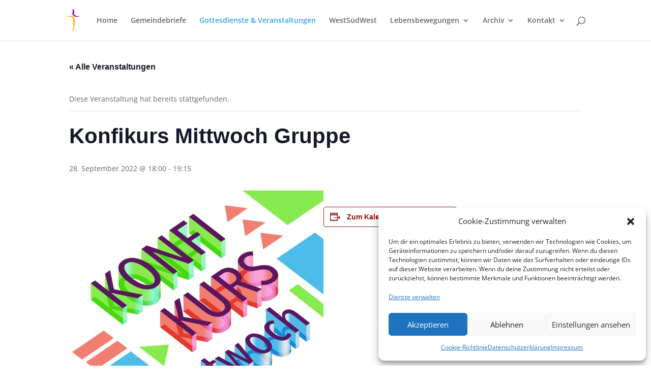

--- FILE ---
content_type: text/css
request_url: https://kircheamwege.at/wp-content/et-cache/242408/et-divi-dynamic-242408-late.css
body_size: 515
content:
.et-db #et-boc .et-l .et_overlay{z-index:-1;position:absolute;top:0;left:0;display:block;width:100%;height:100%;background:hsla(0,0%,100%,.9);opacity:0;pointer-events:none;-webkit-transition:all .3s;transition:all .3s;border:1px solid #e5e5e5;-webkit-box-sizing:border-box;box-sizing:border-box;-webkit-backface-visibility:hidden;backface-visibility:hidden;-webkit-font-smoothing:antialiased}.et-db #et-boc .et-l .et_overlay:before{color:#2ea3f2;content:"\E050";position:absolute;top:50%;left:50%;-webkit-transform:translate(-50%,-50%);transform:translate(-50%,-50%);font-size:32px;-webkit-transition:all .4s;transition:all .4s}.et-db #et-boc .et-l .et_portfolio_image,.et-db #et-boc .et-l .et_shop_image{position:relative;display:block}.et-db #et-boc .et-l .et_pb_has_overlay:not(.et_pb_image):hover .et_overlay,.et-db #et-boc .et-l .et_portfolio_image:hover .et_overlay,.et-db #et-boc .et-l .et_shop_image:hover .et_overlay{z-index:3;opacity:1}.et-db #et-boc .et-l #ie7 .et_overlay,.et-db #et-boc .et-l #ie8 .et_overlay{display:none}.et-db #et-boc .et-l .et_pb_module.et_pb_has_overlay{position:relative}.et-db #et-boc .et-l .et_pb_module.et_pb_has_overlay .et_overlay,.et-db #et-boc .et-l article.et_pb_has_overlay{border:none}
@font-face{font-family:FontAwesome;font-style:normal;font-weight:400;font-display:block;src:url(//kircheamwege.at/wp-content/themes/Divi/core/admin/fonts/fontawesome/fa-regular-400.eot);src:url(//kircheamwege.at/wp-content/themes/Divi/core/admin/fonts/fontawesome/fa-regular-400.eot?#iefix) format("embedded-opentype"),url(//kircheamwege.at/wp-content/themes/Divi/core/admin/fonts/fontawesome/fa-regular-400.woff2) format("woff2"),url(//kircheamwege.at/wp-content/themes/Divi/core/admin/fonts/fontawesome/fa-regular-400.woff) format("woff"),url(//kircheamwege.at/wp-content/themes/Divi/core/admin/fonts/fontawesome/fa-regular-400.ttf) format("truetype"),url(//kircheamwege.at/wp-content/themes/Divi/core/admin/fonts/fontawesome/fa-regular-400.svg#fontawesome) format("svg")}@font-face{font-family:FontAwesome;font-style:normal;font-weight:900;font-display:block;src:url(//kircheamwege.at/wp-content/themes/Divi/core/admin/fonts/fontawesome/fa-solid-900.eot);src:url(//kircheamwege.at/wp-content/themes/Divi/core/admin/fonts/fontawesome/fa-solid-900.eot?#iefix) format("embedded-opentype"),url(//kircheamwege.at/wp-content/themes/Divi/core/admin/fonts/fontawesome/fa-solid-900.woff2) format("woff2"),url(//kircheamwege.at/wp-content/themes/Divi/core/admin/fonts/fontawesome/fa-solid-900.woff) format("woff"),url(//kircheamwege.at/wp-content/themes/Divi/core/admin/fonts/fontawesome/fa-solid-900.ttf) format("truetype"),url(//kircheamwege.at/wp-content/themes/Divi/core/admin/fonts/fontawesome/fa-solid-900.svg#fontawesome) format("svg")}@font-face{font-family:FontAwesome;font-style:normal;font-weight:400;font-display:block;src:url(//kircheamwege.at/wp-content/themes/Divi/core/admin/fonts/fontawesome/fa-brands-400.eot);src:url(//kircheamwege.at/wp-content/themes/Divi/core/admin/fonts/fontawesome/fa-brands-400.eot?#iefix) format("embedded-opentype"),url(//kircheamwege.at/wp-content/themes/Divi/core/admin/fonts/fontawesome/fa-brands-400.woff2) format("woff2"),url(//kircheamwege.at/wp-content/themes/Divi/core/admin/fonts/fontawesome/fa-brands-400.woff) format("woff"),url(//kircheamwege.at/wp-content/themes/Divi/core/admin/fonts/fontawesome/fa-brands-400.ttf) format("truetype"),url(//kircheamwege.at/wp-content/themes/Divi/core/admin/fonts/fontawesome/fa-brands-400.svg#fontawesome) format("svg")}